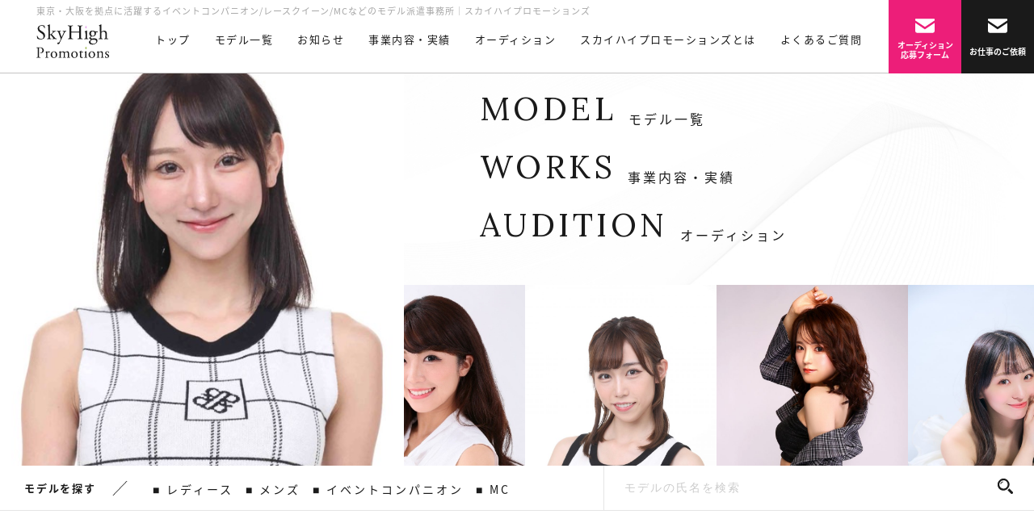

--- FILE ---
content_type: text/html; charset=UTF-8
request_url: http://www.sky-h.jp/%E3%82%B9%E3%82%AF%E3%83%AA%E3%83%BC%E3%83%B3%E3%82%B7%E3%83%A7%E3%83%83%E3%83%88-2019-01-28-13-59-10/
body_size: 9373
content:
<!DOCTYPE html>
<html lang="ja">
<head>

<!-- Global site tag (gtag.js) - Google Analytics -->
<script async src="https://www.googletagmanager.com/gtag/js?id=UA-30110037-50"></script>
<script>
  window.dataLayer = window.dataLayer || [];
  function gtag(){dataLayer.push(arguments);}
  gtag('js', new Date());

  gtag('config', 'UA-30110037-50');
</script>

<meta charset="utf-8">
<meta name="format-detection" content="telephone=no">
<meta http-equiv="X-UA-Compatible" content="IE=edge,chrome=1">
	<meta name="viewport" content="width=device-width, initial-scale=1, maximum-scale=1, user-scalable=0">

<title>東京・大阪のモデル派遣事務所｜スカイハイプロモーションズ</title>
<meta name="description" content="東京と大阪を拠点に、各種展示会・イベント・プロモーションなどにモデルやキャスト、コンパニオンを派遣する、女性に特化した派遣事務所「スカイハイプロモーションズ」。また、タレントやモデルの発掘・育成にも力を注いでいます。">
<meta name="keywords" content="モデル,コンパニオン,タレント,レースクイーン,MC,司会,ラウンドガール,不動産,受付,イベントコンパニオン,東京,大阪,派遣,RQ、イベコン、事務所、スーパーGT、レースクイーン事務所、コンパニオン事務所">


<!--facebook-->
<meta property="og:title" content="東京・大阪のモデル派遣事務所｜スカイハイプロモーションズ">
<meta property="og:type" content="website">
<meta property="og:url" content="http://www.sky-h.jp/%E3%82%B9%E3%82%AF%E3%83%AA%E3%83%BC%E3%83%B3%E3%82%B7%E3%83%A7%E3%83%83%E3%83%88-2019-01-28-13-59-10/">
<meta property="og:image" content="http://www.sky-h.jp/assets/img/common/other/fb_image.png">
<meta property="og:site_name" content="">
<meta property="og:description" content="東京と大阪を拠点に、各種展示会・イベント・プロモーションなどにモデルやキャスト、コンパニオンを派遣する、女性に特化した派遣事務所「スカイハイプロモーションズ」。また、タレントやモデルの発掘・育成にも力を注いでいます。">
<meta property="fb:app_id" content="">
<!--/facebook-->

<!--css-->
<link href="http://www.sky-h.jp/assets/css/style.css" rel="stylesheet">
<link href="http://www.sky-h.jp/assets/css/custom.css" rel="stylesheet">
<!--/css-->

<!-- Favicons ==================================================-->
<link rel="icon" href="http://www.sky-h.jp/assets/img/common/other/favicon.png" type="image/vnd.microsoft.icon">

<!--[if lt IE 9]>
<script src="//cdn.jsdelivr.net/html5shiv/3.7.2/html5shiv.min.js"></script>
<script src="//cdnjs.cloudflare.com/ajax/libs/respond.js/1.4.2/respond.min.js"></script>
<![endif]-->

<script>
  (function(d) {
    var config = {
      kitId: 'ddc7tin',
      scriptTimeout: 3000,
      async: true
    },
    h=d.documentElement,t=setTimeout(function(){h.className=h.className.replace(/\bwf-loading\b/g,"")+" wf-inactive";},config.scriptTimeout),tk=d.createElement("script"),f=false,s=d.getElementsByTagName("script")[0],a;h.className+=" wf-loading";tk.src='https://use.typekit.net/'+config.kitId+'.js';tk.async=true;tk.onload=tk.onreadystatechange=function(){a=this.readyState;if(f||a&&a!="complete"&&a!="loaded")return;f=true;clearTimeout(t);try{Typekit.load(config)}catch(e){}};s.parentNode.insertBefore(tk,s)
  })(document);
</script>

<link rel='dns-prefetch' href='//s.w.org' />
<link rel="alternate" type="application/rss+xml" title="スカイハイプロモーションズ &raquo; スクリーンショット 2019-01-28 13.59.10 のコメントのフィード" href="http://www.sky-h.jp/feed/?attachment_id=750" />
		<script type="text/javascript">
			window._wpemojiSettings = {"baseUrl":"https:\/\/s.w.org\/images\/core\/emoji\/11\/72x72\/","ext":".png","svgUrl":"https:\/\/s.w.org\/images\/core\/emoji\/11\/svg\/","svgExt":".svg","source":{"concatemoji":"http:\/\/www.sky-h.jp\/wp\/wp-includes\/js\/wp-emoji-release.min.js?ver=4.9.8"}};
			!function(a,b,c){function d(a,b){var c=String.fromCharCode;l.clearRect(0,0,k.width,k.height),l.fillText(c.apply(this,a),0,0);var d=k.toDataURL();l.clearRect(0,0,k.width,k.height),l.fillText(c.apply(this,b),0,0);var e=k.toDataURL();return d===e}function e(a){var b;if(!l||!l.fillText)return!1;switch(l.textBaseline="top",l.font="600 32px Arial",a){case"flag":return!(b=d([55356,56826,55356,56819],[55356,56826,8203,55356,56819]))&&(b=d([55356,57332,56128,56423,56128,56418,56128,56421,56128,56430,56128,56423,56128,56447],[55356,57332,8203,56128,56423,8203,56128,56418,8203,56128,56421,8203,56128,56430,8203,56128,56423,8203,56128,56447]),!b);case"emoji":return b=d([55358,56760,9792,65039],[55358,56760,8203,9792,65039]),!b}return!1}function f(a){var c=b.createElement("script");c.src=a,c.defer=c.type="text/javascript",b.getElementsByTagName("head")[0].appendChild(c)}var g,h,i,j,k=b.createElement("canvas"),l=k.getContext&&k.getContext("2d");for(j=Array("flag","emoji"),c.supports={everything:!0,everythingExceptFlag:!0},i=0;i<j.length;i++)c.supports[j[i]]=e(j[i]),c.supports.everything=c.supports.everything&&c.supports[j[i]],"flag"!==j[i]&&(c.supports.everythingExceptFlag=c.supports.everythingExceptFlag&&c.supports[j[i]]);c.supports.everythingExceptFlag=c.supports.everythingExceptFlag&&!c.supports.flag,c.DOMReady=!1,c.readyCallback=function(){c.DOMReady=!0},c.supports.everything||(h=function(){c.readyCallback()},b.addEventListener?(b.addEventListener("DOMContentLoaded",h,!1),a.addEventListener("load",h,!1)):(a.attachEvent("onload",h),b.attachEvent("onreadystatechange",function(){"complete"===b.readyState&&c.readyCallback()})),g=c.source||{},g.concatemoji?f(g.concatemoji):g.wpemoji&&g.twemoji&&(f(g.twemoji),f(g.wpemoji)))}(window,document,window._wpemojiSettings);
		</script>
		<style type="text/css">
img.wp-smiley,
img.emoji {
	display: inline !important;
	border: none !important;
	box-shadow: none !important;
	height: 1em !important;
	width: 1em !important;
	margin: 0 .07em !important;
	vertical-align: -0.1em !important;
	background: none !important;
	padding: 0 !important;
}
</style>
<link rel='stylesheet' id='wp-pagenavi-css'  href='http://www.sky-h.jp/wp/wp-content/plugins/wp-pagenavi/pagenavi-css.css?ver=2.70' type='text/css' media='all' />
<link rel='https://api.w.org/' href='http://www.sky-h.jp/wp-json/' />
<link rel="EditURI" type="application/rsd+xml" title="RSD" href="http://www.sky-h.jp/wp/xmlrpc.php?rsd" />
<link rel="wlwmanifest" type="application/wlwmanifest+xml" href="http://www.sky-h.jp/wp/wp-includes/wlwmanifest.xml" /> 
<meta name="generator" content="WordPress 4.9.8" />
<link rel='shortlink' href='http://www.sky-h.jp/?p=750' />
<link rel="alternate" type="application/json+oembed" href="http://www.sky-h.jp/wp-json/oembed/1.0/embed?url=http%3A%2F%2Fwww.sky-h.jp%2F%25e3%2582%25b9%25e3%2582%25af%25e3%2583%25aa%25e3%2583%25bc%25e3%2583%25b3%25e3%2582%25b7%25e3%2583%25a7%25e3%2583%2583%25e3%2583%2588-2019-01-28-13-59-10%2F" />
<link rel="alternate" type="text/xml+oembed" href="http://www.sky-h.jp/wp-json/oembed/1.0/embed?url=http%3A%2F%2Fwww.sky-h.jp%2F%25e3%2582%25b9%25e3%2582%25af%25e3%2583%25aa%25e3%2583%25bc%25e3%2583%25b3%25e3%2582%25b7%25e3%2583%25a7%25e3%2583%2583%25e3%2583%2588-2019-01-28-13-59-10%2F&#038;format=xml" />
</head>

<body id="top">
	<!-------------------------------------------------------------------------
	HEADER
	--------------------------------------------------------------------------->

	<!-- Google Tag Manager -->
<!-- End Google Tag Manager -->
<header class="hder" id="header">
	<div class="hder__main">
		<h1 class="pc-header">東京・大阪を拠点に活躍するイベントコンパニオン/レースクイーン/MCなどのモデル派遣事務所｜スカイハイプロモーションズ</h1>
		<div class="hamburger sp-header">
			<span></span>
			<span></span>
			<span></span>
		</div>
		<div class="menu">
			<div class="logo">
				<a href="http://www.sky-h.jp/">
					<img src="http://www.sky-h.jp/assets/img/header/logo.svg" alt="SkyHigh Promorions" class="pc-header">
					<img src="http://www.sky-h.jp/assets/img/header/logo_sp.svg" alt="SkyHigh Promorions" class="sp-header">
				</a>
			</div>
			　　　
			<div class="right">
				<ul class="menu__lst pc-header">
					<li><a href="http://www.sky-h.jp/">トップ</a></li>
					<li data-nav="02"><a href="http://www.sky-h.jp/modelhouse/">モデル一覧</a></li>
					<li><a href="http://www.sky-h.jp/news/">お知らせ</a></li>
					<li data-nav="04"><a href="http://www.sky-h.jp/works/">事業内容・実績</a></li>
					<li><a href="http://www.sky-h.jp/audition/">オーディション</a></li>
					<li><a href="http://www.sky-h.jp/about/">スカイハイプロモーションズとは</a></li>
					<li><a href="http://www.sky-h.jp/faq/">よくあるご質問</a></li>
				</ul>
				<div class="menu__btns">
					<a href="http://www.sky-h.jp/recruit/">
						<div class="btn1">オーディション<br>応募フォーム</div>
					</a>
					<a href="http://www.sky-h.jp/contact/">
						<div class="btn2">お仕事のご依頼</div>
					</a>
				</div>
			</div>
		</div>
	</div>

	<div id="dropdown">
		<div id="dropdown--01" class="dropdown" data-nav="02">
			<div class="bg-black">
				<div class="dropdown--body">
					<div class="row">
						<div class="col1">
							<h3 class="dropdown--title"><span>MODEL</span>モデル一覧</h3>
						</div>
						<div class="col2">
							<ul class="btns model">
								<li><a href="http://www.sky-h.jp/modelhouse/#LADIES" class="btn_normal"><div>レディース</div></a></li>
								<li><a href="http://www.sky-h.jp/modelhouse/#MENS" class="btn_normal"><div>メンズ</div></a></li>
								<li><a href="http://www.sky-h.jp/modelhouse/#EVENT" class="btn_normal"><div>イベント</div></a></li>
								<li><a href="http://www.sky-h.jp/modelhouse/#MC" class="btn_normal"><div>MC</div></a></li>
							</ul>
						</div>
					</div>
				</div>
			</div>
		</div>
		<div id="dropdown--01" class="dropdown" data-nav="04">
			<div class="bg-black">
				<div class="dropdown--body">
					<div class="row">
						<div class="col1">
							<h3 class="dropdown--title"><span>WORKS</span>事業内容・実績</h3>
						</div>
						<div class="col2">
							<ul class="btns">
								<li><a href="http://www.sky-h.jp/works/" class="btn_normal"><div>事業内容</div></a></li>
								<li><a href="http://www.sky-h.jp/works/#anchor2" class="btn_normal"><div>事業実績</div></a></li>
								<li><a href="http://www.sky-h.jp/works/#regis" class="btn_normal"><div>登録までの流れ</div></a></li>
							</ul>
						</div>
					</div>
				</div>
			</div>
		</div>
	</div>

	<div class="menusp">
		<ul class="main_lst">
			<li><a href="http://www.sky-h.jp/">トップ</a></li>
			<li><a href="http://www.sky-h.jp/modelhouse/">モデル一覧</a>
				<ul class="sub_lst">
					<li><a href="http://www.sky-h.jp/modelhouse/#LADIES">レディースモデル</a></li>
					<li><a href="http://www.sky-h.jp/modelhouse/#MENS">メンズモデル</a></li>
					<li><a href="http://www.sky-h.jp/modelhouse/#EVENT">イベント/MC</a></li>
					<li><a href="http://www.sky-h.jp/modelhouse/#MC">MC</a></li>
				</ul>
			</li>
			<li><a href="http://www.sky-h.jp/news/">お知らせ</a></li>
			<li><a href="http://www.sky-h.jp/works/">事業内容・実績</a></li>
			<li><a href="http://www.sky-h.jp/audition/">オーディション</a></li>
			<li><a href="http://www.sky-h.jp/about/">スカイハイプロモーションズとは</a></li>
			<li><a href="http://www.sky-h.jp/faq/">よくあるご質問</a></li>
		</ul>

		<div class="social">
			<a href="https://www.instagram.com/skyhigh__promotions/" target="_blank"><img src="http://www.sky-h.jp/assets/img/common/icon/ico_ins.svg" alt=""
				 width="22"></a>
			<a href="https://twitter.com/SkyHigh_pro" target="_blank"><img src="http://www.sky-h.jp/assets/img/common/icon/ico_tw.svg"
				 alt="" width="22"></a>
		</div>

		<ul class="blank_lst">
			<li><a href="http://www.sky-h.jp/company/">会社概要</a></li>
			<li><a href="http://www.sky-h.jp/sitemap/">サイトマップ</a></li>
			<li><a href="http://www.sky-h.jp/privacy/">プライバシーポリシー</a></li>
		</ul>

		<p class="copyright">Copyright Sky High Promotions All Rights Reserved.</p>
	</div>
</header>
	<div id="luxy">
		<div class="luxy-el bgtop">
			<img src="http://www.sky-h.jp/assets/img/top/bg01.jpg" alt="" class="pc">
			<img src="http://www.sky-h.jp/assets/img/top/bg01_sp.jpg" alt="" class="sp">
		</div>
		<div id="wrap">
			<main>
				<section class="ts01">
					<div class="ts01__contain">
						<div class="left">
							<ul class="slider-for">
																									<li class="headMH">
									<!-- style="background: url(http://www.sky-h.jp/wp/wp-content/uploads/2025/03/a923cb90455e2733ba2bb828b0f16944.jpg) top center/cover no-repeat;" -->
										<img src="http://www.sky-h.jp/wp/wp-content/uploads/2025/03/a923cb90455e2733ba2bb828b0f16944.jpg" alt="">
										<a href="http://www.sky-h.jp/modelhouse/p3381/">
											<!-- <div class="info">
												<div class="type">
																													<span>レディースモデル</span>
																															<span>イベントコンパニオン</span>
																											</div>
												<h3 class="jpname">石田理紗<span class="engname">Ishida Risa</span></h3>
											</div> -->
										</a>
									</li>
																											<li class="headMH">
									<!-- style="background: url(http://www.sky-h.jp/wp/wp-content/uploads/2025/03/24eb6074c46b21365b172902d05c619c.jpg) top center/cover no-repeat;" -->
										<img src="http://www.sky-h.jp/wp/wp-content/uploads/2025/03/24eb6074c46b21365b172902d05c619c.jpg" alt="">
										<a href="http://www.sky-h.jp/modelhouse/p3350/">
											<!-- <div class="info">
												<div class="type">
																													<span>レディースモデル</span>
																															<span>イベントコンパニオン</span>
																											</div>
												<h3 class="jpname">犬飼　るい<span class="engname">Inukai　Rui　(POME)</span></h3>
											</div> -->
										</a>
									</li>
																											<li class="headMH">
									<!-- style="background: url(http://www.sky-h.jp/wp/wp-content/uploads/2021/12/29d3bc99193cb0b837fb8cc53f050ae5-1.jpg) top center/cover no-repeat;" -->
										<img src="http://www.sky-h.jp/wp/wp-content/uploads/2021/12/29d3bc99193cb0b837fb8cc53f050ae5-1.jpg" alt="">
										<a href="http://www.sky-h.jp/modelhouse/p2623/">
											<!-- <div class="info">
												<div class="type">
																													<span>レディースモデル</span>
																															<span>イベントコンパニオン</span>
																											</div>
												<h3 class="jpname">南條 あおい<span class="engname">Aoi Nanjyo </span></h3>
											</div> -->
										</a>
									</li>
																											<li class="headMH">
									<!-- style="background: url(http://www.sky-h.jp/wp/wp-content/uploads/2024/10/F731C99B-FC0F-445E-AAF0-A4BD18BB2B1D.jpeg) top center/cover no-repeat;" -->
										<img src="http://www.sky-h.jp/wp/wp-content/uploads/2024/10/F731C99B-FC0F-445E-AAF0-A4BD18BB2B1D.jpeg" alt="">
										<a href="http://www.sky-h.jp/modelhouse/p3279/">
											<!-- <div class="info">
												<div class="type">
																													<span>レディースモデル</span>
																															<span>イベントコンパニオン</span>
																															<span></span>
																											</div>
												<h3 class="jpname">凪原　せいら<span class="engname">Nagihara　Seira</span></h3>
											</div> -->
										</a>
									</li>
																											<li class="headMH">
									<!-- style="background: url(http://www.sky-h.jp/wp/wp-content/uploads/2023/03/IMG_6684.jpeg) top center/cover no-repeat;" -->
										<img src="http://www.sky-h.jp/wp/wp-content/uploads/2023/03/IMG_6684.jpeg" alt="">
										<a href="http://www.sky-h.jp/modelhouse/p3008/">
											<!-- <div class="info">
												<div class="type">
																													<span>レディースモデル</span>
																															<span>イベントコンパニオン</span>
																											</div>
												<h3 class="jpname">白石　美音<span class="engname">Shiraishi Mion</span></h3>
											</div> -->
										</a>
									</li>
																											<li class="headMH">
									<!-- style="background: url(http://www.sky-h.jp/wp/wp-content/uploads/2019/09/S__800342054_0.jpg) top center/cover no-repeat;" -->
										<img src="http://www.sky-h.jp/wp/wp-content/uploads/2019/09/S__800342054_0.jpg" alt="">
										<a href="http://www.sky-h.jp/modelhouse/p1769/">
											<!-- <div class="info">
												<div class="type">
																													<span>レディースモデル</span>
																											</div>
												<h3 class="jpname">日向 のん<span class="engname">non</span></h3>
											</div> -->
										</a>
									</li>
																											<li class="headMH">
									<!-- style="background: url(http://www.sky-h.jp/wp/wp-content/uploads/2024/03/3c1f28b0710ddf301afded06396330bc-e1761895073944.jpg) top center/cover no-repeat;" -->
										<img src="http://www.sky-h.jp/wp/wp-content/uploads/2024/03/3c1f28b0710ddf301afded06396330bc-e1761895073944.jpg" alt="">
										<a href="http://www.sky-h.jp/modelhouse/p3186/">
											<!-- <div class="info">
												<div class="type">
																													<span>レディースモデル</span>
																															<span>イベントコンパニオン</span>
																											</div>
												<h3 class="jpname">橘　詩恩<span class="engname">Tachibana Shion</span></h3>
											</div> -->
										</a>
									</li>
																											<li class="headMH">
									<!-- style="background: url(http://www.sky-h.jp/wp/wp-content/uploads/2024/02/2d5c333cdf4dc88648d2718b8af83d68.jpg) top center/cover no-repeat;" -->
										<img src="http://www.sky-h.jp/wp/wp-content/uploads/2024/02/2d5c333cdf4dc88648d2718b8af83d68.jpg" alt="">
										<a href="http://www.sky-h.jp/modelhouse/p3124/">
											<!-- <div class="info">
												<div class="type">
																													<span>レディースモデル</span>
																															<span>イベントコンパニオン</span>
																											</div>
												<h3 class="jpname">藤白　玲華<span class="engname">Hujishiro Reika</span></h3>
											</div> -->
										</a>
									</li>
																											<li class="headMH">
									<!-- style="background: url(http://www.sky-h.jp/wp/wp-content/uploads/2022/12/S__505438267_0.jpg) top center/cover no-repeat;" -->
										<img src="http://www.sky-h.jp/wp/wp-content/uploads/2022/12/S__505438267_0.jpg" alt="">
										<a href="http://www.sky-h.jp/modelhouse/p2859/">
											<!-- <div class="info">
												<div class="type">
																													<span>レディースモデル</span>
																															<span>イベントコンパニオン</span>
																											</div>
												<h3 class="jpname">渚月　彩生<span class="engname">Natsuki　Ayana</span></h3>
											</div> -->
										</a>
									</li>
																											<li class="headMH">
									<!-- style="background: url(http://www.sky-h.jp/wp/wp-content/uploads/2023/02/EEE78E08-73E2-4845-94C9-F0153C0677BF.jpeg) top center/cover no-repeat;" -->
										<img src="http://www.sky-h.jp/wp/wp-content/uploads/2023/02/EEE78E08-73E2-4845-94C9-F0153C0677BF.jpeg" alt="">
										<a href="http://www.sky-h.jp/modelhouse/p2917/">
											<!-- <div class="info">
												<div class="type">
																													<span>レディースモデル</span>
																															<span>イベントコンパニオン</span>
																											</div>
												<h3 class="jpname">綾瀬　めい<span class="engname">Ayase </span></h3>
											</div> -->
										</a>
									</li>
																											<li class="headMH">
									<!-- style="background: url(http://www.sky-h.jp/wp/wp-content/uploads/2023/02/S__405274629_0.jpg) top center/cover no-repeat;" -->
										<img src="http://www.sky-h.jp/wp/wp-content/uploads/2023/02/S__405274629_0.jpg" alt="">
										<a href="http://www.sky-h.jp/modelhouse/p2970/">
											<!-- <div class="info">
												<div class="type">
																													<span>レディースモデル</span>
																															<span>イベントコンパニオン</span>
																											</div>
												<h3 class="jpname">きゅみ<span class="engname">kyumi</span></h3>
											</div> -->
										</a>
									</li>
																											<li class="headMH">
									<!-- style="background: url(http://www.sky-h.jp/wp/wp-content/uploads/2023/12/aa28500c0a6349c5e26be1389bbb4e3a.jpg) top center/cover no-repeat;" -->
										<img src="http://www.sky-h.jp/wp/wp-content/uploads/2023/12/aa28500c0a6349c5e26be1389bbb4e3a.jpg" alt="">
										<a href="http://www.sky-h.jp/modelhouse/p3105/">
											<!-- <div class="info">
												<div class="type">
																													<span>レディースモデル</span>
																															<span>イベントコンパニオン</span>
																											</div>
												<h3 class="jpname">風間　そら<span class="engname">Kazama　Sora</span></h3>
											</div> -->
										</a>
									</li>
																											<li class="headMH">
									<!-- style="background: url(http://www.sky-h.jp/wp/wp-content/uploads/2023/02/FkAqWjtaYAIbRIG.jpeg) top center/cover no-repeat;" -->
										<img src="http://www.sky-h.jp/wp/wp-content/uploads/2023/02/FkAqWjtaYAIbRIG.jpeg" alt="">
										<a href="http://www.sky-h.jp/modelhouse/p2954/">
											<!-- <div class="info">
												<div class="type">
																													<span>レディースモデル</span>
																															<span>イベントコンパニオン</span>
																															<span></span>
																											</div>
												<h3 class="jpname">逢坂　真希<span class="engname">Aisaka　Maki</span></h3>
											</div> -->
										</a>
									</li>
																											<li class="headMH">
									<!-- style="background: url(http://www.sky-h.jp/wp/wp-content/uploads/2023/02/ebf97d081f954d171a76e9c9de4b5b1f.jpg) top center/cover no-repeat;" -->
										<img src="http://www.sky-h.jp/wp/wp-content/uploads/2023/02/ebf97d081f954d171a76e9c9de4b5b1f.jpg" alt="">
										<a href="http://www.sky-h.jp/modelhouse/p2909/">
											<!-- <div class="info">
												<div class="type">
																													<span>レディースモデル</span>
																															<span>イベントコンパニオン</span>
																											</div>
												<h3 class="jpname">松尾　春菜<span class="engname">Matsuo　Haruna</span></h3>
											</div> -->
										</a>
									</li>
																								</ul>


						</div>
						<div class="ts01__lst sp-900 headMH">
							<div class="ts01__center">
								<div class="right_logo">
									<img src="http://www.sky-h.jp/assets/img/header/logo_spec.svg" alt="" class="sp-900">
									<p class="script">SkyHigh Promotions <br class="sp-900">contents menu.</p>
								</div>
								<div class="lst_items">
									<a href="http://www.sky-h.jp/modelhouse/"><h2 class="item"><span>MODEL</span>モデル一覧</h2></a>
									<a href="http://www.sky-h.jp/works"><h2 class="item"><span>WORKS</span>事業内容・実績</h2></a>
									<a href="http://www.sky-h.jp/audition/"><h2 class="item"><span>AUDITION</span>オーディション</h2></a>
								</div>
							</div>
						</div>
						<div class="right">
							<div class="ts01__lst pc-900">
								<div class="ts01__center">
									<div class="right_logo">
										<img src="http://www.sky-h.jp/assets/img/header/logo_spec.svg" alt="" class="sp-900">
										<p class="script">SkyHigh Promotions <br class="sp-900">contents menu.</p>
									</div>
									<div class="lst_items">
										<a href="http://www.sky-h.jp/modelhouse/"><h2 class="item"><span>MODEL</span><em>モデル一覧</em></h2></a>
										<a href="http://www.sky-h.jp/works/"><h2 class="item"><span>WORKS</span><em>事業内容・実績</em></h2></a>
										<a href="http://www.sky-h.jp/audition/"><h2 class="item"><span>AUDITION</span><em>オーディション</em></h2></a>
									</div>
								</div>
							</div>
							<div class="ts01__slide">
								<ul class="slider-nav">
																			<li style="background: url(http://www.sky-h.jp/wp/wp-content/uploads/2025/03/24eb6074c46b21365b172902d05c619c.jpg) top center/cover no-repeat;"><a href="http://www.sky-h.jp/modelhouse/p3350/"></a></li>
																			<li style="background: url(http://www.sky-h.jp/wp/wp-content/uploads/2021/12/29d3bc99193cb0b837fb8cc53f050ae5-1.jpg) top center/cover no-repeat;"><a href="http://www.sky-h.jp/modelhouse/p2623/"></a></li>
																			<li style="background: url(http://www.sky-h.jp/wp/wp-content/uploads/2024/10/F731C99B-FC0F-445E-AAF0-A4BD18BB2B1D.jpeg) top center/cover no-repeat;"><a href="http://www.sky-h.jp/modelhouse/p3279/"></a></li>
																			<li style="background: url(http://www.sky-h.jp/wp/wp-content/uploads/2023/03/IMG_6684.jpeg) top center/cover no-repeat;"><a href="http://www.sky-h.jp/modelhouse/p3008/"></a></li>
																			<li style="background: url(http://www.sky-h.jp/wp/wp-content/uploads/2019/09/S__800342054_0.jpg) top center/cover no-repeat;"><a href="http://www.sky-h.jp/modelhouse/p1769/"></a></li>
																			<li style="background: url(http://www.sky-h.jp/wp/wp-content/uploads/2024/03/3c1f28b0710ddf301afded06396330bc-e1761895073944.jpg) top center/cover no-repeat;"><a href="http://www.sky-h.jp/modelhouse/p3186/"></a></li>
																			<li style="background: url(http://www.sky-h.jp/wp/wp-content/uploads/2024/02/2d5c333cdf4dc88648d2718b8af83d68.jpg) top center/cover no-repeat;"><a href="http://www.sky-h.jp/modelhouse/p3124/"></a></li>
																			<li style="background: url(http://www.sky-h.jp/wp/wp-content/uploads/2022/12/S__505438267_0.jpg) top center/cover no-repeat;"><a href="http://www.sky-h.jp/modelhouse/p2859/"></a></li>
																			<li style="background: url(http://www.sky-h.jp/wp/wp-content/uploads/2023/02/EEE78E08-73E2-4845-94C9-F0153C0677BF.jpeg) top center/cover no-repeat;"><a href="http://www.sky-h.jp/modelhouse/p2917/"></a></li>
																			<li style="background: url(http://www.sky-h.jp/wp/wp-content/uploads/2023/02/S__405274629_0.jpg) top center/cover no-repeat;"><a href="http://www.sky-h.jp/modelhouse/p2970/"></a></li>
																			<li style="background: url(http://www.sky-h.jp/wp/wp-content/uploads/2023/12/aa28500c0a6349c5e26be1389bbb4e3a.jpg) top center/cover no-repeat;"><a href="http://www.sky-h.jp/modelhouse/p3105/"></a></li>
																			<li style="background: url(http://www.sky-h.jp/wp/wp-content/uploads/2023/02/FkAqWjtaYAIbRIG.jpeg) top center/cover no-repeat;"><a href="http://www.sky-h.jp/modelhouse/p2954/"></a></li>
																			<li style="background: url(http://www.sky-h.jp/wp/wp-content/uploads/2023/02/ebf97d081f954d171a76e9c9de4b5b1f.jpg) top center/cover no-repeat;"><a href="http://www.sky-h.jp/modelhouse/p2909/"></a></li>
																											<li style="background: url(http://www.sky-h.jp/wp/wp-content/uploads/2025/03/a923cb90455e2733ba2bb828b0f16944.jpg) top center/cover no-repeat;"></li>								</ul>
								<a href="http://www.sky-h.jp/modelhouse/"><div class="btn_model sp"><span>すべてのモデルを見る</span></div></a>
							</div>
						</div>
					</div>
					<div class="ts01__ban" id="inputPos">
						<div class="cat">
							<p class="home">モデルを探す</p>
							<ul>
								<li><a href="http://www.sky-h.jp/modelhouse/#LADIES">■ レディース</a></li>
								<li><a href="http://www.sky-h.jp/modelhouse/#MENS">■ メンズ</a></li>
								<li><a href="http://www.sky-h.jp/modelhouse/#EVENT">■ イベントコンパニオン</a></li>
								<li><a href="http://www.sky-h.jp/modelhouse/#MC">■ MC</a></li>
							</ul>
						</div>
						<form name="frmModel" action="http://www.sky-h.jp/modelhouse" method="GET">
							<div class="serch_box">
								<input type="text" name="model_name" placeholder="モデルの氏名を検索">
								<button class="btnSearch"></button>
							</div>
						</form>
					</div>
				</section>
									<section class="ts02" data-aos="fade-up">
						<div class="cont910p">
							<h2 class="main_ttl">NEWS</h2>
							<ul class="ts02__u">
																	<li>
										<div class="eachrow">
											<p class="time">2025.11.20</p>
																							<div class="cat">
																																								<span>NEWS</span>
																																							</div>
																						<h3 class="ttl"><a href="http://www.sky-h.jp/news/#box1">※注意喚起※</a></h3>
										</div>
									</li>
																	<li>
										<div class="eachrow">
											<p class="time">2025.03.13</p>
																							<div class="cat">
																																								<span>EVENT</span>
																																							</div>
																						<h3 class="ttl"><a href="http://www.sky-h.jp/news/#box2">【出演情報】3/16名古屋オートフェスティバル</a></h3>
										</div>
									</li>
																	<li>
										<div class="eachrow">
											<p class="time">2025.03.13</p>
																							<div class="cat">
																																								<span>NEWS</span>
																																							</div>
																						<h3 class="ttl"><a href="http://www.sky-h.jp/news/#box3">【イメージガール情報】松尾春菜</a></h3>
										</div>
									</li>
																	<li>
										<div class="eachrow">
											<p class="time">2025.03.13</p>
																							<div class="cat">
																																								<span>NEWS</span>
																																							</div>
																						<h3 class="ttl"><a href="http://www.sky-h.jp/news/#box4">【RQ情報】犬飼るい</a></h3>
										</div>
									</li>
																	<li>
										<div class="eachrow">
											<p class="time">2025.03.13</p>
																							<div class="cat">
																																								<span>NEWS</span>
																																							</div>
																						<h3 class="ttl"><a href="http://www.sky-h.jp/news/#box5">【RQ情報】藤白玲華</a></h3>
										</div>
									</li>
															</ul>
							<div class="ts02__btn">
								<a href="http://www.sky-h.jp/news/" class="to_archive"><span>一覧を見る</span></a>
							</div>
						</div>
					</section>
				
				
				<!-- <section class="ts04" data-aos="fade-up">
					<h2 class="main_ttl"><span>MODEL</span>活躍するモデル</h2>
					<div class="im"><img src="http://www.sky-h.jp/assets/img/top/pic06.jpg" alt=""></div>

					<div class="ts04__bot">
						 <h3 class="sub_ttl"><span>MODEL</span>モデル</h3>
						<p class="bcont">イベントや雑誌・広告モデルとして活躍するモデルをマネジメント。<br>またレースクイーンやラウンドガールなどのイメージガール発掘にも力を注ぎ、<br class="pc">大手メーカー企業を中心に様々な拠点で活躍しています。</p>

						<div class="btns">
							<a href="http://www.sky-h.jp/modelhouse/" class="to_archive"><span>モデル一覧を見る</span></a>
							<a href="http://www.sky-h.jp/works/" class="to_cat"><span>事業内容について</span></a>
						</div>
					</div>
				</section>

				<section class="ts05" data-aos="fade-up">
					<ul class="ts05__u">
						<li>
							<div class="im"><img src="http://www.sky-h.jp/assets/img/top/pic10.jpg" alt=""></div>
							<div class="box">
								<div class="box__in">
									<h3 class="ttl"><span>EVENT</span>イベントコンパニオン / MC</h3>
									<p class="bcont">各種展示会・イベントなどで活躍するMCおよび<br class="pc-320">イベントコンパニオンの優秀な人材を輩出しています。</p>
									<div class="btns">
										<a href="http://www.sky-h.jp/modelhouse/#EVENT-MC" class="to_archive"><span>モデル一覧を見る</span></a>
										<a href="http://www.sky-h.jp/works/#event" class="to_cat"><span>事業内容について</span></a>
									</div>
								</div>
							</div>
						</li>
						<li>
							<div class="im"><img src="http://www.sky-h.jp/assets/img/top/pic07.jpg" alt=""></div>
							<div class="box">
								<div class="box__in">
									<h3 class="ttl"><span>RECEPTION</span>不動産受付</h3>
									<p class="bcont">グループ会社の強みを活かし、大手不動産会社の<br class="pc-320">マンションギャラリー受付で笑顔を生かして活躍中です。</p>
									<div class="btns">
										<a href="http://www.sky-h.jp/modelhouse/#MC" class="to_archive"><span>モデル一覧を見る</span></a>
										<a href="http://www.sky-h.jp/works/#mc" class="to_cat"><span>事業内容について</span></a>
									</div>
								</div>
							</div>
						</li>
					</ul>
				</section> -->

				<section class="ts06" data-aos="fade-up">
					<div class="ts06__out">
						<h2 class="main_ttl sp"><span>ABOUT</span>スカイハイプロモーションズとは</h2>
						<div class="ts06__im">
							<div class="im">
								<img src="http://www.sky-h.jp/assets/img/top/pic08.jpg" alt="">
								<p class="script">Skyhigh promotions model produce.</p>
							</div>
						</div>
						<div class="box">
							<div class="box__cont">
								<h2 class="main_ttl pc"><span>ABOUT</span>スカイハイプロモーションズとは</h2>
								<h4 class="sub_ttl">大切な「その瞬間」に<br>“選んでよかった”をお届けする<br class="sp">モデル事務所。</h4>
								<p class="bcont">東京と大阪を拠点に、各種展示会・イベント・プロモーションなどにモデルやキャスト、コンパニオンを派遣する、<br class="pc">モデル派遣事務所「スカイハイプロモーションズ」。<br class="pc">また、タレントやモデルの発掘・育成にも力を注いでいます。<br class="pc">日本のエンタテインメント業界にいつも新しい光を、<br class="pc">そしてまだ見たことのない最高の瞬間をお届けします。</p>

								<div class="ts06__btn">
									<a href="http://www.sky-h.jp/about/" class="to_cat"><span>スカイハイプロモーションズとは</span></a>
								</div>
							</div>
						</div>
					</div>
				</section>
                
                

				<section class="ts07" data-aos="fade-up">
                    <a href="http://www.sky-h.jp/works/">
						<ul class="ts07__u">
							<li><img src="http://www.sky-h.jp/assets/img/works/img07.jpg" alt=""></li>
							<li><h2><span><i>R</i>ECEPTION</span>受付について</h2></li>
						</ul>
					</a>
                    
                    <div class="ts07__under">
						<h3 class="ttl"></h3>
						<p class="ts07__cont">スカイハイプロモーションズでは、<br class="pc">女性のマンション販売営業・事務・ギャラリー受付等も対応しております。<br class="pc">(随時募集中)</p>
					</div>
                    
					<a href="http://www.sky-h.jp/audition/">
						<ul class="ts07__u">
							<li><img src="http://www.sky-h.jp/assets/img/top/pic09.jpg" alt=""></li>
							<li><h2><span><i>A</i>UDITION</span>オーディションについて</h2></li>
						</ul>
					</a>

					<div class="ts07__under">
						<h3 class="ttl">幅広い活動域で、<br class="sp">あなたの魅力を活かしませんか？</h3>
						<p class="ts07__cont">スカイハイプロモーションズでは現在モデルを募集しています。<br class="pc">イベントコンパニオンやレースクイーン、MC/レセプションなど幅広い活動域で<br class="pc">あなたの魅力を広めるチャンスを掴みましょう。</p>
					</div>

					<div class="box">
						<div class="box__contain">
							<ul>
								<li class="im"><img src="http://www.sky-h.jp/assets/img/top/pic11.jpg" alt=""></li>
								<li class="txt">
									<h3>充実したモデル育成制度で<br class="sp">よりハイレベルなモデルに。</h3>
									<p class="">スカイハイプロモーションズでは、モデル育成に力を入れており、<br class="pc">様々なイベントで活躍できるよう、専門分野での知識や<br class="pc">立ち回りなどをしっかりと教育致します。</p>
									<a href="http://www.sky-h.jp/about/#staff04" class="to_cat"><span>教育制度について</span></a>
								</li>
							</ul>
						</div>
					</div>
				</section>
			</main>

		</div>
		<!-------------------------------------------------------------------------
		FOOTER
		--------------------------------------------------------------------------->
		
<div class="contact_box">
    <div class="contact_bg">
        <div class="contact_box__1">CONTACT</div>
        <a href="http://www.sky-h.jp/contact/" class="btn_normal"><div class="contact_box__2">お仕事のご依頼はこちらから</div></a>
        <p class="contact_box__3">モデル活用をご検討の企業様は<br class="sp">こちらのフォームよりお問い合わせください。</p>
    </div>
</div>		

<footer class="fter" id="footer">
    <div class="totop totop--gen">TOP</div>
    <ul class="fter__head">
        <li>
            <div class="logo"><a href="http://www.sky-h.jp/"><img src="http://www.sky-h.jp/assets/img/header/logo.svg" alt="SkyHigh Promorions"></a></div>
            <div class="social">
                <a href="https://www.instagram.com/skyhigh___promotions/" target="_blank"><img src="http://www.sky-h.jp/assets/img/common/icon/ico_ins.svg" alt="" width="22"></a>
			    <a href="https://twitter.com/skyhigh_prom" target="_blank"><img src="http://www.sky-h.jp/assets/img/common/icon/ico_tw.svg" alt="" width="22"></a>
            </div>
        </li>
        <li>
            <h4 class="name">東京オフィス</h4>
            <p class="address">〒150-0001<br>東京都渋谷区神宮前3-42-15Megビル2F</p>
            <p class="tel">TEL:<a href="tel:0354138711" class="tel">03-5413-8711</a> / FAX:03-5413-8712</p>
        </li>
        <li>
            <h4 class="name">大阪オフィス</h4>
            <p class="address">〒550-0014<br>大阪市西区北堀江1-19-8 四ツ橋KMビル4F</p>
            <p class="tel">TEL:<a href="tel:0665358845" class="tel">06-6535-8845</a> / FAX:06-6535-8776</p>
        </li>
        <li>
            <a href="http://www.sky-h.jp/recruit/" class="fter__btn"><div>モデルオーディション<br class="pc">応募フォーム</div></a>
        </li>
    </ul>

    <ul class="fter__mid">
        <li><a href="http://www.sky-h.jp/company/">会社概要</a></li>
        <li><a href="http://www.sky-h.jp/sitemap/">サイトマップ</a></li>
        <li><a href="http://www.sky-h.jp/privacy/">プライバシーポリシー</a></li>
    </ul>

    <div class="fter__bot">
        <p class="script">東京・大阪を拠点に活躍するイベントコンパニオン/レースクイーン/MCなどのモデル派遣会社｜スカイハイプロモーションズ</p>
        <p class="copyright">Copyright Sky High Promotions All Rights Reserved.</p>
    </div>
</footer>

<script src="//ajax.googleapis.com/ajax/libs/jquery/1.12.4/jquery.min.js"></script>
<script>window.jQuery || document.write('<script src="http://www.sky-h.jp/assets/js/lib/jquery1-12-4.min.js"><\/script>')</script>
<script src="http://code.jquery.com/ui/1.9.2/jquery-ui.js"></script>
<script src="http://www.sky-h.jp/assets/js/lib/jquery.matchHeight.min.js"></script>
<script src="http://www.sky-h.jp/assets/js/lib/common.js"></script>
<script src="http://www.sky-h.jp/assets/js/lib/smoothscroll.js"></script>
<script src="http://www.sky-h.jp/assets/js/lib/biggerlink.js"></script>
<script src="http://www.sky-h.jp/assets/js/function.js"></script>
<script>
function smoothScrollingTo(target){
  $('html,body').animate({scrollTop:$(target).offset().‌​top}, 500);
}
$('a[href*=\\#]').on('click', function(event){     
    event.preventDefault();
    smoothScrollingTo(this.hash);
});
$(document).ready(function(){
  smoothScrollingTo(location.hash);
});</script>	</div>
	<div class="totop totop--top">TOP</div>
	<script src="http://www.sky-h.jp/assets/js/lib/slick.min.js"></script>
	<!-- <script src="http://www.sky-h.jp/assets/js/lib/luxy.js" charset="utf-8"></script> -->
	<script src="http://www.sky-h.jp/assets/js/lib/jquery.mCustomScrollbar.concat.min.js"></script>
	<script src="http://www.sky-h.jp/assets/js/lib/aos.js"></script>
	<script>
		// luxy.init();

		//$(".headMH").matchHeight();
		jQuery(document).ready(function ($) {
			$('.slider-for').slick({
				slidesToShow: 1,
				slidesToScroll: 1,
				arrows: false,
				fade: true,
				cssEase: 'linear',
				speed: '1000',
				autoplay: true,
				// adaptiveHeight: true,
				// asNavFor: '.slider-nav',
			});
			$('.slider-nav').slick({
				autoplay: true,
				autoplaySpeed: 0,
				cssEase: 'linear',
				dots:false,
				arrows:false,
				infinite: true,
				speed: 4000,
				variableWidth: true
			})

			// $('.slider-nav').slick({
			// 	slidesToShow: 3,
			// 	slidesToScroll: 1,
			// 	// asNavFor: '.slider-for',
			// 	dots: false,
			// 	arrows: false,
			// 	centerMode: false,
			// 	// focusOnSelect: true,
			// 	swipeToSlide: true,
			// 	autoplay: true,
			// 	responsive: [{
			// 		breakpoint: 767,
			// 		settings: {
			// 			slidesToShow: 3,
			// 		}
			// 	}]
			// });

      //       $('.slider-for').on('beforeChange',function(event, slick, currentSlide, nextSlide) {
      //           $('.slider-nav').slick('slickGoTo',nextSlide,false);
			// })
			//
			// $('.slider-nav').on('beforeChange',function(event, slick, currentSlide, nextSlide) {
			// 	$('.slider-for').slick('slickGoTo',nextSlide,false);
			// })
			//
			// $("body").on("click", ".slider-nav .slick-slide", function(){
			// 	var idx = $(this).data("slick-index");
			// 	$('.slider-nav').slick('slickGoTo',idx + 1,false);
			// })
		});
		// $(window).load(function() {
		// 	$(".ts01 .right .ts01__slide .slider-nav").mCustomScrollbar({
		// 		axis: "x",
		// 		advanced:{ autoExpandHorizontalScroll:true },
		// 	});
		// })
		AOS.init({
			duration: 800
		});
	</script>
</body>

</html>


--- FILE ---
content_type: text/css
request_url: http://www.sky-h.jp/assets/css/custom.css
body_size: 1698
content:
@charset 'UTF-8';
/*  Add Custom CSS here.  */
.abs04__1__1{
		margin-bottom: 82px;
		
}

.hder #dropdown .dropdown--body .row .col2 .model li {
    width: calc(24% - 14px);
    display: inline-block;
    margin-right: 20px;
}

.modelpage .box .smttl {
    font-size: 11px;
    }

.abs02__u li h4{
	padding-left: 10px;
}
.abs02__u li h4 span {
	letter-spacing: 1px;
}
.lk_pink span{
	padding-left: 21px;
    padding-bottom: 7px;
    background: url(../img/common/icon/ico_link.svg) left top 6px/13px 13px no-repeat;
    display: block;
	color: #ED1E79;
	text-decoration: underline;
}
.br_ipad{
	display: none !important;
}
.hder #dropdown .dropdown.active {
    display: block;
    -webkit-animation: dropdown 2s cubic-bezier(0.77, 0, 0.175, 1) 0s;
    -moz-animation: dropdown 2s cubic-bezier(0.77, 0, 0.175, 1) 0s;
    animation: dropdown 2s cubic-bezier(0.77, 0, 0.175, 1) 0s;
    -webkit-animation-fill-mode: both;
    -moz-animation-fill-mode: both;
    animation-fill-mode: both;
}

#company #map_tokyo,
#company #map_osaka{
	width: 100%;
	height: 300px;
}

.aos-init{
    padding-top: 30px;
}

@media only screen and (max-width: 767px){
	.abs04__1__1{
		margin-bottom: 22px;
		margin-left: -27px;
		margin-right: -27px;
	}
	.abs02__u li h4{
		padding-left: 0px;
	}
	.abs02__u li h4 span {
		letter-spacing: -1px;
	}
	.lk_pink span{
		padding-left: 18px;
    	padding-bottom: 4px;
    	letter-spacing: 0px;
	}
	#works .sec01 .block__content .lst_01 li .ttl{
		font-size: 16px;
		padding-bottom: 5px;
	}

    .ts03__txt {
    font-size: 14px;
    text-align: left;
}
/*トップページ 左部モデル肩書*/
	.ts01 .left .info .type {
    font-size: 7px;
    letter-spacing:2px;
}
}


@media only screen and (min-device-width: 320px) and (max-device-width: 568px)
and (-webkit-device-pixel-ratio: 2) and (device-aspect-ratio: 40/71) and (orientation:portrait){
	.abs02__u li h4 span{
		font-size: 23px;
	}
	.lk_pink span{
		letter-spacing: -1px;
	}
}
@media only screen and (device-width: 768px) {
	.br_ipad{
		display: block !important;
	}
}



@media only screen and (min-width: 768px) {
	/*トップページ*/
	#wrap {
    padding-top: 57px;
    }

    .ts01 .left .info{
    	padding:20px 10px 20px 50px
    }

    /*トップページ モデル比率*/
    .ts01 .left{
    	width: 500px;
    }
    .ts01 .right{
    	width: -webkit-calc(100% - 500px);
    	width: calc(100% - 500px);
    }
    
    /*トップページ 左部モデル氏名*/
    .ts01 .left .info .jpname {
    	font-size: 28px;
    } 

    /*トップページ 左部モデル肩書*/
    .ts01 .left .info .type {
    	font-size: 15px;
    	letter-spacing:3px;
    	margin-bottom: 0px;
    }

    /*トップページ 美波様バナー*/
    .ts03__img .pc{
    	width: 70%;
    }

    /*スカイハイについてページ 美波様バナー*/
    .abs04__1__1 img{
    	display: block;
    	width: 80%;
    	margin: 0 auto;
    }

    /*フッター*/
    .fter__head>li:first-child{
width:17%;
}
.fter__head>li:nth-child(2){
width:31%;
}
.fter__head>li:nth-child(3){
width:35%;
}
.fter__head>li:nth-child(4){
width:17%;
}

    /*Gナビのバー*/
    .hder .bg-black {
        background-color: rgba(26,26,26,0.94);
        padding: 20px 0;
        color: #fff;
    } 

    /*トップページ モデル一覧ボタン*/
    .ts01 .btn_model {
        padding: 10px 20px;
    }
    

}

@media only screen and (max-width: 767px){

    /*モデル一覧 カテゴリーボタン*/
    .modelpage .menu_cat .list{
        width: 100%;
        overflow: hidden;
    }
    .modelpage .menu_cat .list li{
        float: left;
        width: 50%;
    }
    .modelpage .menu_cat .list li:nth-child(2n-1) a:before{
        position: absolute;
    content: '';
    width: 1px;
    height: 18px;
    background-color: #1a1a1a;
    left: 0;
    top: calc(50% - 9px);

    }
}

/*セカンドキャリア追記*/
.abs04__tbl {
    margin-bottom: 60px !important;
}
.secondcarrier {
    background-color: #fafafa;
    overflow: hidden;
    padding: 50px;
    margin-bottom: 120px;
    border-radius: 10px;
}
.secondcarrier .ttl{
    color: #ed1e79;
    font-size: 18px;
    font-weight: bold;
    letter-spacing: 4.5px;
    text-align: center;
    margin-bottom: 20px;
}
.secondcarrier li.txt {
    width: 70%;
    font-size: 14px;
    line-height: 27px;
    letter-spacing: 3px;
    padding-right: 30px;
    box-sizing: border-box;
    float: left;
}
.secondcarrier li.btn {
    width: 30%;
    float: left;
}

.secondcarrier li.txt {
    width: 100%;
}

@media only screen and (max-width: 767px){
.secondcarrier {
    margin: 0 -12px 50px;
    padding: 40px 15px;
}
.secondcarrier .ttl{
    font-size: 16px;
    letter-spacing: 1px;
    margin-bottom: 15px;
}
.secondcarrier li.txt {
    width: 100%;
    font-size: 14px;
    letter-spacing: 1px;
    line-height: 25px;
    padding-right: 0;
    float: left;
    margin-bottom: 30px;
}
.secondcarrier li.btn {
    width: 100%;
    float: left;
}

.secondcarrier li.txt {
 margin-bottom: 0px;
}

}

--- FILE ---
content_type: image/svg+xml
request_url: http://www.sky-h.jp/assets/img/common/icon/ico_tw.svg
body_size: 436
content:
<svg xmlns="http://www.w3.org/2000/svg" viewBox="0 0 21.94 17.92"><defs><style>.cls-1{fill:#1a1a1a;}</style></defs><title>ico_tw</title><g id="Layer_2" data-name="Layer 2"><g id="design"><path class="cls-1" d="M21.94,2.14a8.71,8.71,0,0,1-2,2.15.48.48,0,0,0-.2.43,13.12,13.12,0,0,1-6.15,11.39,12.08,12.08,0,0,1-4.94,1.7,13.2,13.2,0,0,1-5.34-.4A11.78,11.78,0,0,1,0,15.92,9.32,9.32,0,0,0,6.59,14,4.6,4.6,0,0,1,4,13.11,4.38,4.38,0,0,1,2.4,10.94c.32,0,.65,0,1,0a7.9,7.9,0,0,0,1-.13A4.65,4.65,0,0,1,.76,6.29a4.79,4.79,0,0,0,2.05.56,4.56,4.56,0,0,1-1.38-6,12.94,12.94,0,0,0,9.28,4.72c0-.46-.06-.91,0-1.35a4.52,4.52,0,0,1,7.69-2.9.36.36,0,0,0,.28.07A8.83,8.83,0,0,0,21.12.45a2.22,2.22,0,0,1,.22-.11,4.91,4.91,0,0,1-1.88,2.48l.81-.16c.28-.06.55-.14.81-.22Z"/></g></g></svg>

--- FILE ---
content_type: image/svg+xml
request_url: http://www.sky-h.jp/assets/img/common/icon/ico_mail.svg
body_size: 268
content:
<svg xmlns="http://www.w3.org/2000/svg" viewBox="0 0 24.02 17.56"><defs><style>.cls-1{fill:#fff;}</style></defs><title>ico_mail</title><g id="Layer_2" data-name="Layer 2"><g id="design"><path class="cls-1" d="M23.3,0H.72A.72.72,0,0,0,0,.72V2.15l12,8,12-8V.73A.73.73,0,0,0,23.3,0ZM0,5.12v9.54a2.9,2.9,0,0,0,2.9,2.9H21.12a2.9,2.9,0,0,0,2.9-2.9V5.12L12,13.17Z"/></g></g></svg>

--- FILE ---
content_type: application/javascript
request_url: http://www.sky-h.jp/assets/js/lib/smoothscroll.js
body_size: 389
content:
$(window).bind("load resize",function(e){
    $('a[href^="#"]').on('click', function (e) {		
		var widthwin = $( window ).width();
		if(widthwin > 960) var headerh = 100;
		else  headerh = 70;
		e.preventDefault();
		var target = this.hash,
			$target = $(target);

		$('html, body').stop().animate({
			'scrollTop': $target.offset().top - headerh 
		}, 300, 'swing', function () {});		
    });
});

$(window).bind("load",function(e){
	
	var widthwin = $( window ).width();
	if(widthwin > 960) var headerh = 100;
	else  headerh = 70;
		  
	var str = location.hash; 
	if(str != '' && $(str).length != 0) {
		var n = str.replace("_temp","");
		// $('html,body').animate({scrollTop:$(n).offset().top - headerh}, 300);
		$('html,body').scrollTop($(n).offset().top - headerh);
	}
});

